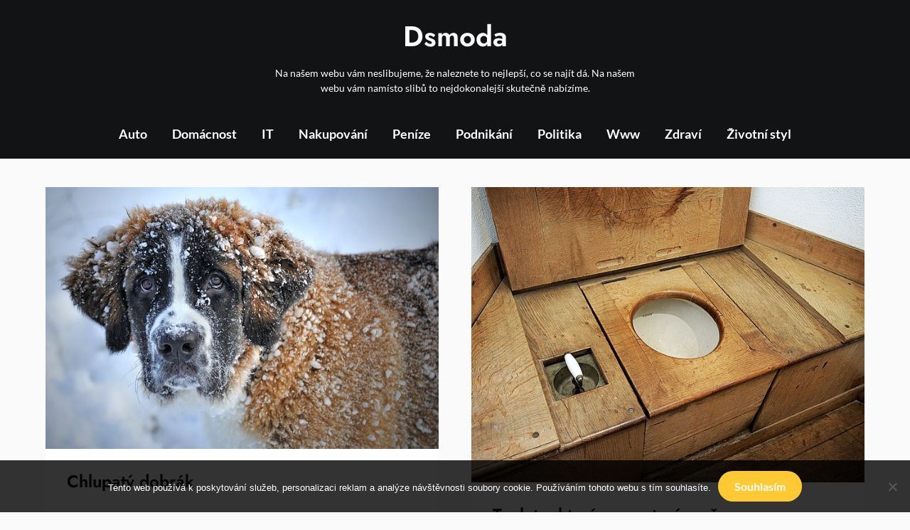

--- FILE ---
content_type: text/html; charset=UTF-8
request_url: https://www.dsmoda.cz/
body_size: 11277
content:
<!doctype html>
<html lang="cs">

<head>
	<meta charset="UTF-8">
	<meta name="viewport" content="width=device-width, initial-scale=1">
	<link rel="profile" href="http://gmpg.org/xfn/11">
	<meta name='robots' content='index, follow, max-image-preview:large, max-snippet:-1, max-video-preview:-1' />

	<!-- This site is optimized with the Yoast SEO plugin v26.7 - https://yoast.com/wordpress/plugins/seo/ -->
	<title>Dsmoda</title>
	<meta name="description" content="Na našem webu vám neslibujeme, že naleznete to nejlepší, co se najít dá. Na našem webu vám namísto slibů to nejdokonalejší skutečně nabízíme." />
	<link rel="canonical" href="https://www.dsmoda.cz/" />
	<link rel="next" href="https://www.dsmoda.cz/page/2/" />
	<meta property="og:locale" content="cs_CZ" />
	<meta property="og:type" content="website" />
	<meta property="og:title" content="Dsmoda" />
	<meta property="og:description" content="Na našem webu vám neslibujeme, že naleznete to nejlepší, co se najít dá. Na našem webu vám namísto slibů to nejdokonalejší skutečně nabízíme." />
	<meta property="og:url" content="https://www.dsmoda.cz/" />
	<meta property="og:site_name" content="Dsmoda" />
	<meta name="twitter:card" content="summary_large_image" />
	<!-- / Yoast SEO plugin. -->


<style id='wp-img-auto-sizes-contain-inline-css' type='text/css'>
img:is([sizes=auto i],[sizes^="auto," i]){contain-intrinsic-size:3000px 1500px}
/*# sourceURL=wp-img-auto-sizes-contain-inline-css */
</style>
<link rel='stylesheet' id='superb-pixels-boxed-css' href='https://www.dsmoda.cz/wp-content/themes/superb-pixels/css/boxed-theme-mode.css?ver=1.0' type='text/css' media='all and (min-width: 600px)' />
<style id='wp-block-library-inline-css' type='text/css'>
:root{--wp-block-synced-color:#7a00df;--wp-block-synced-color--rgb:122,0,223;--wp-bound-block-color:var(--wp-block-synced-color);--wp-editor-canvas-background:#ddd;--wp-admin-theme-color:#007cba;--wp-admin-theme-color--rgb:0,124,186;--wp-admin-theme-color-darker-10:#006ba1;--wp-admin-theme-color-darker-10--rgb:0,107,160.5;--wp-admin-theme-color-darker-20:#005a87;--wp-admin-theme-color-darker-20--rgb:0,90,135;--wp-admin-border-width-focus:2px}@media (min-resolution:192dpi){:root{--wp-admin-border-width-focus:1.5px}}.wp-element-button{cursor:pointer}:root .has-very-light-gray-background-color{background-color:#eee}:root .has-very-dark-gray-background-color{background-color:#313131}:root .has-very-light-gray-color{color:#eee}:root .has-very-dark-gray-color{color:#313131}:root .has-vivid-green-cyan-to-vivid-cyan-blue-gradient-background{background:linear-gradient(135deg,#00d084,#0693e3)}:root .has-purple-crush-gradient-background{background:linear-gradient(135deg,#34e2e4,#4721fb 50%,#ab1dfe)}:root .has-hazy-dawn-gradient-background{background:linear-gradient(135deg,#faaca8,#dad0ec)}:root .has-subdued-olive-gradient-background{background:linear-gradient(135deg,#fafae1,#67a671)}:root .has-atomic-cream-gradient-background{background:linear-gradient(135deg,#fdd79a,#004a59)}:root .has-nightshade-gradient-background{background:linear-gradient(135deg,#330968,#31cdcf)}:root .has-midnight-gradient-background{background:linear-gradient(135deg,#020381,#2874fc)}:root{--wp--preset--font-size--normal:16px;--wp--preset--font-size--huge:42px}.has-regular-font-size{font-size:1em}.has-larger-font-size{font-size:2.625em}.has-normal-font-size{font-size:var(--wp--preset--font-size--normal)}.has-huge-font-size{font-size:var(--wp--preset--font-size--huge)}.has-text-align-center{text-align:center}.has-text-align-left{text-align:left}.has-text-align-right{text-align:right}.has-fit-text{white-space:nowrap!important}#end-resizable-editor-section{display:none}.aligncenter{clear:both}.items-justified-left{justify-content:flex-start}.items-justified-center{justify-content:center}.items-justified-right{justify-content:flex-end}.items-justified-space-between{justify-content:space-between}.screen-reader-text{border:0;clip-path:inset(50%);height:1px;margin:-1px;overflow:hidden;padding:0;position:absolute;width:1px;word-wrap:normal!important}.screen-reader-text:focus{background-color:#ddd;clip-path:none;color:#444;display:block;font-size:1em;height:auto;left:5px;line-height:normal;padding:15px 23px 14px;text-decoration:none;top:5px;width:auto;z-index:100000}html :where(.has-border-color){border-style:solid}html :where([style*=border-top-color]){border-top-style:solid}html :where([style*=border-right-color]){border-right-style:solid}html :where([style*=border-bottom-color]){border-bottom-style:solid}html :where([style*=border-left-color]){border-left-style:solid}html :where([style*=border-width]){border-style:solid}html :where([style*=border-top-width]){border-top-style:solid}html :where([style*=border-right-width]){border-right-style:solid}html :where([style*=border-bottom-width]){border-bottom-style:solid}html :where([style*=border-left-width]){border-left-style:solid}html :where(img[class*=wp-image-]){height:auto;max-width:100%}:where(figure){margin:0 0 1em}html :where(.is-position-sticky){--wp-admin--admin-bar--position-offset:var(--wp-admin--admin-bar--height,0px)}@media screen and (max-width:600px){html :where(.is-position-sticky){--wp-admin--admin-bar--position-offset:0px}}

/*# sourceURL=wp-block-library-inline-css */
</style><style id='global-styles-inline-css' type='text/css'>
:root{--wp--preset--aspect-ratio--square: 1;--wp--preset--aspect-ratio--4-3: 4/3;--wp--preset--aspect-ratio--3-4: 3/4;--wp--preset--aspect-ratio--3-2: 3/2;--wp--preset--aspect-ratio--2-3: 2/3;--wp--preset--aspect-ratio--16-9: 16/9;--wp--preset--aspect-ratio--9-16: 9/16;--wp--preset--color--black: #000000;--wp--preset--color--cyan-bluish-gray: #abb8c3;--wp--preset--color--white: #ffffff;--wp--preset--color--pale-pink: #f78da7;--wp--preset--color--vivid-red: #cf2e2e;--wp--preset--color--luminous-vivid-orange: #ff6900;--wp--preset--color--luminous-vivid-amber: #fcb900;--wp--preset--color--light-green-cyan: #7bdcb5;--wp--preset--color--vivid-green-cyan: #00d084;--wp--preset--color--pale-cyan-blue: #8ed1fc;--wp--preset--color--vivid-cyan-blue: #0693e3;--wp--preset--color--vivid-purple: #9b51e0;--wp--preset--gradient--vivid-cyan-blue-to-vivid-purple: linear-gradient(135deg,rgb(6,147,227) 0%,rgb(155,81,224) 100%);--wp--preset--gradient--light-green-cyan-to-vivid-green-cyan: linear-gradient(135deg,rgb(122,220,180) 0%,rgb(0,208,130) 100%);--wp--preset--gradient--luminous-vivid-amber-to-luminous-vivid-orange: linear-gradient(135deg,rgb(252,185,0) 0%,rgb(255,105,0) 100%);--wp--preset--gradient--luminous-vivid-orange-to-vivid-red: linear-gradient(135deg,rgb(255,105,0) 0%,rgb(207,46,46) 100%);--wp--preset--gradient--very-light-gray-to-cyan-bluish-gray: linear-gradient(135deg,rgb(238,238,238) 0%,rgb(169,184,195) 100%);--wp--preset--gradient--cool-to-warm-spectrum: linear-gradient(135deg,rgb(74,234,220) 0%,rgb(151,120,209) 20%,rgb(207,42,186) 40%,rgb(238,44,130) 60%,rgb(251,105,98) 80%,rgb(254,248,76) 100%);--wp--preset--gradient--blush-light-purple: linear-gradient(135deg,rgb(255,206,236) 0%,rgb(152,150,240) 100%);--wp--preset--gradient--blush-bordeaux: linear-gradient(135deg,rgb(254,205,165) 0%,rgb(254,45,45) 50%,rgb(107,0,62) 100%);--wp--preset--gradient--luminous-dusk: linear-gradient(135deg,rgb(255,203,112) 0%,rgb(199,81,192) 50%,rgb(65,88,208) 100%);--wp--preset--gradient--pale-ocean: linear-gradient(135deg,rgb(255,245,203) 0%,rgb(182,227,212) 50%,rgb(51,167,181) 100%);--wp--preset--gradient--electric-grass: linear-gradient(135deg,rgb(202,248,128) 0%,rgb(113,206,126) 100%);--wp--preset--gradient--midnight: linear-gradient(135deg,rgb(2,3,129) 0%,rgb(40,116,252) 100%);--wp--preset--font-size--small: 13px;--wp--preset--font-size--medium: 20px;--wp--preset--font-size--large: 36px;--wp--preset--font-size--x-large: 42px;--wp--preset--spacing--20: 0.44rem;--wp--preset--spacing--30: 0.67rem;--wp--preset--spacing--40: 1rem;--wp--preset--spacing--50: 1.5rem;--wp--preset--spacing--60: 2.25rem;--wp--preset--spacing--70: 3.38rem;--wp--preset--spacing--80: 5.06rem;--wp--preset--shadow--natural: 6px 6px 9px rgba(0, 0, 0, 0.2);--wp--preset--shadow--deep: 12px 12px 50px rgba(0, 0, 0, 0.4);--wp--preset--shadow--sharp: 6px 6px 0px rgba(0, 0, 0, 0.2);--wp--preset--shadow--outlined: 6px 6px 0px -3px rgb(255, 255, 255), 6px 6px rgb(0, 0, 0);--wp--preset--shadow--crisp: 6px 6px 0px rgb(0, 0, 0);}:where(.is-layout-flex){gap: 0.5em;}:where(.is-layout-grid){gap: 0.5em;}body .is-layout-flex{display: flex;}.is-layout-flex{flex-wrap: wrap;align-items: center;}.is-layout-flex > :is(*, div){margin: 0;}body .is-layout-grid{display: grid;}.is-layout-grid > :is(*, div){margin: 0;}:where(.wp-block-columns.is-layout-flex){gap: 2em;}:where(.wp-block-columns.is-layout-grid){gap: 2em;}:where(.wp-block-post-template.is-layout-flex){gap: 1.25em;}:where(.wp-block-post-template.is-layout-grid){gap: 1.25em;}.has-black-color{color: var(--wp--preset--color--black) !important;}.has-cyan-bluish-gray-color{color: var(--wp--preset--color--cyan-bluish-gray) !important;}.has-white-color{color: var(--wp--preset--color--white) !important;}.has-pale-pink-color{color: var(--wp--preset--color--pale-pink) !important;}.has-vivid-red-color{color: var(--wp--preset--color--vivid-red) !important;}.has-luminous-vivid-orange-color{color: var(--wp--preset--color--luminous-vivid-orange) !important;}.has-luminous-vivid-amber-color{color: var(--wp--preset--color--luminous-vivid-amber) !important;}.has-light-green-cyan-color{color: var(--wp--preset--color--light-green-cyan) !important;}.has-vivid-green-cyan-color{color: var(--wp--preset--color--vivid-green-cyan) !important;}.has-pale-cyan-blue-color{color: var(--wp--preset--color--pale-cyan-blue) !important;}.has-vivid-cyan-blue-color{color: var(--wp--preset--color--vivid-cyan-blue) !important;}.has-vivid-purple-color{color: var(--wp--preset--color--vivid-purple) !important;}.has-black-background-color{background-color: var(--wp--preset--color--black) !important;}.has-cyan-bluish-gray-background-color{background-color: var(--wp--preset--color--cyan-bluish-gray) !important;}.has-white-background-color{background-color: var(--wp--preset--color--white) !important;}.has-pale-pink-background-color{background-color: var(--wp--preset--color--pale-pink) !important;}.has-vivid-red-background-color{background-color: var(--wp--preset--color--vivid-red) !important;}.has-luminous-vivid-orange-background-color{background-color: var(--wp--preset--color--luminous-vivid-orange) !important;}.has-luminous-vivid-amber-background-color{background-color: var(--wp--preset--color--luminous-vivid-amber) !important;}.has-light-green-cyan-background-color{background-color: var(--wp--preset--color--light-green-cyan) !important;}.has-vivid-green-cyan-background-color{background-color: var(--wp--preset--color--vivid-green-cyan) !important;}.has-pale-cyan-blue-background-color{background-color: var(--wp--preset--color--pale-cyan-blue) !important;}.has-vivid-cyan-blue-background-color{background-color: var(--wp--preset--color--vivid-cyan-blue) !important;}.has-vivid-purple-background-color{background-color: var(--wp--preset--color--vivid-purple) !important;}.has-black-border-color{border-color: var(--wp--preset--color--black) !important;}.has-cyan-bluish-gray-border-color{border-color: var(--wp--preset--color--cyan-bluish-gray) !important;}.has-white-border-color{border-color: var(--wp--preset--color--white) !important;}.has-pale-pink-border-color{border-color: var(--wp--preset--color--pale-pink) !important;}.has-vivid-red-border-color{border-color: var(--wp--preset--color--vivid-red) !important;}.has-luminous-vivid-orange-border-color{border-color: var(--wp--preset--color--luminous-vivid-orange) !important;}.has-luminous-vivid-amber-border-color{border-color: var(--wp--preset--color--luminous-vivid-amber) !important;}.has-light-green-cyan-border-color{border-color: var(--wp--preset--color--light-green-cyan) !important;}.has-vivid-green-cyan-border-color{border-color: var(--wp--preset--color--vivid-green-cyan) !important;}.has-pale-cyan-blue-border-color{border-color: var(--wp--preset--color--pale-cyan-blue) !important;}.has-vivid-cyan-blue-border-color{border-color: var(--wp--preset--color--vivid-cyan-blue) !important;}.has-vivid-purple-border-color{border-color: var(--wp--preset--color--vivid-purple) !important;}.has-vivid-cyan-blue-to-vivid-purple-gradient-background{background: var(--wp--preset--gradient--vivid-cyan-blue-to-vivid-purple) !important;}.has-light-green-cyan-to-vivid-green-cyan-gradient-background{background: var(--wp--preset--gradient--light-green-cyan-to-vivid-green-cyan) !important;}.has-luminous-vivid-amber-to-luminous-vivid-orange-gradient-background{background: var(--wp--preset--gradient--luminous-vivid-amber-to-luminous-vivid-orange) !important;}.has-luminous-vivid-orange-to-vivid-red-gradient-background{background: var(--wp--preset--gradient--luminous-vivid-orange-to-vivid-red) !important;}.has-very-light-gray-to-cyan-bluish-gray-gradient-background{background: var(--wp--preset--gradient--very-light-gray-to-cyan-bluish-gray) !important;}.has-cool-to-warm-spectrum-gradient-background{background: var(--wp--preset--gradient--cool-to-warm-spectrum) !important;}.has-blush-light-purple-gradient-background{background: var(--wp--preset--gradient--blush-light-purple) !important;}.has-blush-bordeaux-gradient-background{background: var(--wp--preset--gradient--blush-bordeaux) !important;}.has-luminous-dusk-gradient-background{background: var(--wp--preset--gradient--luminous-dusk) !important;}.has-pale-ocean-gradient-background{background: var(--wp--preset--gradient--pale-ocean) !important;}.has-electric-grass-gradient-background{background: var(--wp--preset--gradient--electric-grass) !important;}.has-midnight-gradient-background{background: var(--wp--preset--gradient--midnight) !important;}.has-small-font-size{font-size: var(--wp--preset--font-size--small) !important;}.has-medium-font-size{font-size: var(--wp--preset--font-size--medium) !important;}.has-large-font-size{font-size: var(--wp--preset--font-size--large) !important;}.has-x-large-font-size{font-size: var(--wp--preset--font-size--x-large) !important;}
/*# sourceURL=global-styles-inline-css */
</style>

<style id='classic-theme-styles-inline-css' type='text/css'>
/*! This file is auto-generated */
.wp-block-button__link{color:#fff;background-color:#32373c;border-radius:9999px;box-shadow:none;text-decoration:none;padding:calc(.667em + 2px) calc(1.333em + 2px);font-size:1.125em}.wp-block-file__button{background:#32373c;color:#fff;text-decoration:none}
/*# sourceURL=/wp-includes/css/classic-themes.min.css */
</style>
<link rel='stylesheet' id='cookie-notice-front-css' href='https://www.dsmoda.cz/wp-content/plugins/cookie-notice/css/front.min.css?ver=2.5.11' type='text/css' media='all' />
<link rel='stylesheet' id='kk-star-ratings-css' href='https://www.dsmoda.cz/wp-content/plugins/kk-star-ratings/src/core/public/css/kk-star-ratings.min.css?ver=5.4.10.3' type='text/css' media='all' />
<link rel='stylesheet' id='elegant-news-magazine-parent-style-css' href='https://www.dsmoda.cz/wp-content/themes/superb-pixels/style.css?ver=6.9' type='text/css' media='all' />
<link rel='stylesheet' id='elegant-news-magazine-fonts-css' href='https://www.dsmoda.cz/wp-content/fonts/c50be702fcbab682f0853b0c07f068b8.css?ver=1.0' type='text/css' media='all' />
<link rel='stylesheet' id='superb-pixels-font-awesome-css' href='https://www.dsmoda.cz/wp-content/themes/superb-pixels/css/font-awesome.min.css?ver=6.9' type='text/css' media='all' />
<link rel='stylesheet' id='superb-pixels-style-css' href='https://www.dsmoda.cz/wp-content/themes/elegant-news-magazine/style.css?ver=6.9' type='text/css' media='all' />
<link rel='stylesheet' id='superb-pixels-fonts-css' href='https://www.dsmoda.cz/wp-content/fonts/ffe147418ab8ec5d281fbc6af554b736.css?ver=1.0' type='text/css' media='all' />
<script type="text/javascript" src="https://www.dsmoda.cz/wp-includes/js/jquery/jquery.min.js?ver=3.7.1" id="jquery-core-js"></script>
<script type="text/javascript" src="https://www.dsmoda.cz/wp-includes/js/jquery/jquery-migrate.min.js?ver=3.4.1" id="jquery-migrate-js"></script>
<script type="text/javascript" src="https://www.dsmoda.cz/wp-content/themes/superb-pixels/js/lib/colcade.js?ver=1.0" id="superb-pixels-colcade-masonry-js"></script>
<link rel="alternate" type="application/ld+json" href="https://www.dsmoda.cz/?format=application/ld+json" title="Structured Descriptor Document (JSON-LD format)"><script type="application/ld+json" data-source="DataFeed:WordPress" data-schema="1059-post-Default">{"@context":"https:\/\/schema.org\/","@type":"Blog","@id":"https:\/\/www.dsmoda.cz#Blog","headline":"Dsmoda","description":"\nNa na\u0161em webu v\u00e1m neslibujeme, \u017ee naleznete to nejlep\u0161\u00ed, co se naj\u00edt d\u00e1. Na na\u0161em webu v\u00e1m nam\u00edsto slib\u016f to nejdokonalej\u0161\u00ed skute\u010dn\u011b nab\u00edz\u00edme.","url":"https:\/\/www.dsmoda.cz","hasPart":[{"@type":"Article","@id":"https:\/\/www.dsmoda.cz\/chlupaty-dobrak\/","headline":"Chlupat\u00fd dobr\u00e1k","url":"https:\/\/www.dsmoda.cz\/chlupaty-dobrak\/","datePublished":"2025-07-20","dateModified":"2025-07-20","mainEntityOfPage":"https:\/\/www.dsmoda.cz\/chlupaty-dobrak\/","author":{"@type":"Person","@id":"https:\/\/www.dsmoda.cz\/author\/devene\/#Person","name":"devene","url":"https:\/\/www.dsmoda.cz\/author\/devene\/","identifier":1,"image":{"@type":"ImageObject","@id":"https:\/\/secure.gravatar.com\/avatar\/03ef97ef22d1b0d07a8e6c50d88cc1823592c58a091286b466bcec36e31eaab2?s=96&d=mm&r=g","url":"https:\/\/secure.gravatar.com\/avatar\/03ef97ef22d1b0d07a8e6c50d88cc1823592c58a091286b466bcec36e31eaab2?s=96&d=mm&r=g","height":96,"width":96}},"publisher":{"@type":"Organization","name":"dsmoda.cz","logo":{"@type":"ImageObject","@id":"\/logo.png","url":"\/logo.png","width":600,"height":60}},"image":{"@type":"ImageObject","@id":"https:\/\/www.dsmoda.cz\/wp-content\/uploads\/img_a290449_w1883_t1503086377.jpg","url":"https:\/\/www.dsmoda.cz\/wp-content\/uploads\/img_a290449_w1883_t1503086377.jpg","height":0,"width":0},"wordCount":520,"keywords":null},{"@type":"Article","@id":"https:\/\/www.dsmoda.cz\/toaleta-ktera-se-postara-o-vse\/","headline":"Toaleta, kter\u00e1 se postar\u00e1 o v\u0161e","url":"https:\/\/www.dsmoda.cz\/toaleta-ktera-se-postara-o-vse\/","datePublished":"2025-07-19","dateModified":"2025-07-19","mainEntityOfPage":"https:\/\/www.dsmoda.cz\/toaleta-ktera-se-postara-o-vse\/","author":{"@type":"Person","@id":"https:\/\/www.dsmoda.cz\/author\/devene\/#Person","name":"devene","url":"https:\/\/www.dsmoda.cz\/author\/devene\/","identifier":1,"image":{"@type":"ImageObject","@id":"https:\/\/secure.gravatar.com\/avatar\/03ef97ef22d1b0d07a8e6c50d88cc1823592c58a091286b466bcec36e31eaab2?s=96&d=mm&r=g","url":"https:\/\/secure.gravatar.com\/avatar\/03ef97ef22d1b0d07a8e6c50d88cc1823592c58a091286b466bcec36e31eaab2?s=96&d=mm&r=g","height":96,"width":96}},"publisher":{"@type":"Organization","name":"dsmoda.cz","logo":{"@type":"ImageObject","@id":"\/logo.png","url":"\/logo.png","width":600,"height":60}},"image":{"@type":"ImageObject","@id":"https:\/\/www.dsmoda.cz\/wp-content\/uploads\/img_a301420_w2256_t1511469039.jpg","url":"https:\/\/www.dsmoda.cz\/wp-content\/uploads\/img_a301420_w2256_t1511469039.jpg","height":0,"width":0},"wordCount":2380,"keywords":null},{"@type":"Article","@id":"https:\/\/www.dsmoda.cz\/faze-marketingoveho-planovani\/","headline":"F\u00e1ze marketingov\u00e9ho pl\u00e1nov\u00e1n\u00ed","url":"https:\/\/www.dsmoda.cz\/faze-marketingoveho-planovani\/","datePublished":"2025-05-10","dateModified":"2025-05-10","mainEntityOfPage":"https:\/\/www.dsmoda.cz\/faze-marketingoveho-planovani\/","author":{"@type":"Person","@id":"https:\/\/www.dsmoda.cz\/author\/devene\/#Person","name":"devene","url":"https:\/\/www.dsmoda.cz\/author\/devene\/","identifier":1,"image":{"@type":"ImageObject","@id":"https:\/\/secure.gravatar.com\/avatar\/03ef97ef22d1b0d07a8e6c50d88cc1823592c58a091286b466bcec36e31eaab2?s=96&d=mm&r=g","url":"https:\/\/secure.gravatar.com\/avatar\/03ef97ef22d1b0d07a8e6c50d88cc1823592c58a091286b466bcec36e31eaab2?s=96&d=mm&r=g","height":96,"width":96}},"publisher":{"@type":"Organization","name":"dsmoda.cz","logo":{"@type":"ImageObject","@id":"\/logo.png","url":"\/logo.png","width":600,"height":60}},"image":{"@type":"ImageObject","@id":"https:\/\/www.dsmoda.cz\/wp-content\/uploads\/img_a305227_w1927_t1516719014.jpg","url":"https:\/\/www.dsmoda.cz\/wp-content\/uploads\/img_a305227_w1927_t1516719014.jpg","height":0,"width":0},"wordCount":549,"keywords":null},{"@type":"Article","@id":"https:\/\/www.dsmoda.cz\/chorvatsky-vrsar-italska-orsera\/","headline":"Chorvatsk\u00fd VRSAR \u2013 italsk\u00e1 ORSERA","url":"https:\/\/www.dsmoda.cz\/chorvatsky-vrsar-italska-orsera\/","datePublished":"2025-03-03","dateModified":"2025-03-03","mainEntityOfPage":"https:\/\/www.dsmoda.cz\/chorvatsky-vrsar-italska-orsera\/","author":{"@type":"Person","@id":"https:\/\/www.dsmoda.cz\/author\/devene\/#Person","name":"devene","url":"https:\/\/www.dsmoda.cz\/author\/devene\/","identifier":1,"image":{"@type":"ImageObject","@id":"https:\/\/secure.gravatar.com\/avatar\/03ef97ef22d1b0d07a8e6c50d88cc1823592c58a091286b466bcec36e31eaab2?s=96&d=mm&r=g","url":"https:\/\/secure.gravatar.com\/avatar\/03ef97ef22d1b0d07a8e6c50d88cc1823592c58a091286b466bcec36e31eaab2?s=96&d=mm&r=g","height":96,"width":96}},"publisher":{"@type":"Organization","name":"dsmoda.cz","logo":{"@type":"ImageObject","@id":"\/logo.png","url":"\/logo.png","width":600,"height":60}},"image":{"@type":"ImageObject","@id":"https:\/\/www.dsmoda.cz\/wp-content\/uploads\/img_a297564_w2286_t1507985288.jpg","url":"https:\/\/www.dsmoda.cz\/wp-content\/uploads\/img_a297564_w2286_t1507985288.jpg","height":0,"width":0},"wordCount":729,"keywords":null},{"@type":"Article","@id":"https:\/\/www.dsmoda.cz\/co-obnasi-zahranicni-stehovani-na-klic\/","headline":"Co obn\u00e1\u0161\u00ed zahrani\u010dn\u00ed st\u011bhov\u00e1n\u00ed na kl\u00ed\u010d","url":"https:\/\/www.dsmoda.cz\/co-obnasi-zahranicni-stehovani-na-klic\/","datePublished":"2025-02-17","dateModified":"2025-02-17","mainEntityOfPage":"https:\/\/www.dsmoda.cz\/co-obnasi-zahranicni-stehovani-na-klic\/","author":{"@type":"Person","@id":"https:\/\/www.dsmoda.cz\/author\/devene\/#Person","name":"devene","url":"https:\/\/www.dsmoda.cz\/author\/devene\/","identifier":1,"image":{"@type":"ImageObject","@id":"https:\/\/secure.gravatar.com\/avatar\/03ef97ef22d1b0d07a8e6c50d88cc1823592c58a091286b466bcec36e31eaab2?s=96&d=mm&r=g","url":"https:\/\/secure.gravatar.com\/avatar\/03ef97ef22d1b0d07a8e6c50d88cc1823592c58a091286b466bcec36e31eaab2?s=96&d=mm&r=g","height":96,"width":96}},"publisher":{"@type":"Organization","name":"dsmoda.cz","logo":{"@type":"ImageObject","@id":"\/logo.png","url":"\/logo.png","width":600,"height":60}},"image":{"@type":"ImageObject","@id":"https:\/\/www.dsmoda.cz\/wp-content\/uploads\/pexels-cottonbro-4554234.jpg","url":"https:\/\/www.dsmoda.cz\/wp-content\/uploads\/pexels-cottonbro-4554234.jpg","height":0,"width":0},"wordCount":663,"keywords":null},{"@type":"Article","@id":"https:\/\/www.dsmoda.cz\/nice-girls\/","headline":"Nice girls","url":"https:\/\/www.dsmoda.cz\/nice-girls\/","datePublished":"2025-02-14","dateModified":"2025-02-14","mainEntityOfPage":"https:\/\/www.dsmoda.cz\/nice-girls\/","author":{"@type":"Person","@id":"https:\/\/www.dsmoda.cz\/author\/devene\/#Person","name":"devene","url":"https:\/\/www.dsmoda.cz\/author\/devene\/","identifier":1,"image":{"@type":"ImageObject","@id":"https:\/\/secure.gravatar.com\/avatar\/03ef97ef22d1b0d07a8e6c50d88cc1823592c58a091286b466bcec36e31eaab2?s=96&d=mm&r=g","url":"https:\/\/secure.gravatar.com\/avatar\/03ef97ef22d1b0d07a8e6c50d88cc1823592c58a091286b466bcec36e31eaab2?s=96&d=mm&r=g","height":96,"width":96}},"publisher":{"@type":"Organization","name":"dsmoda.cz","logo":{"@type":"ImageObject","@id":"\/logo.png","url":"\/logo.png","width":600,"height":60}},"image":{"@type":"ImageObject","@id":"https:\/\/www.dsmoda.cz\/wp-content\/uploads\/portrait-2244165_640_7.jpg","url":"https:\/\/www.dsmoda.cz\/wp-content\/uploads\/portrait-2244165_640_7.jpg","height":0,"width":0},"wordCount":548,"keywords":null},{"@type":"Article","@id":"https:\/\/www.dsmoda.cz\/objednejte-si-vestavene-skrine\/","headline":"Objednejte si vestav\u011bn\u00e9 sk\u0159\u00edn\u011b","url":"https:\/\/www.dsmoda.cz\/objednejte-si-vestavene-skrine\/","datePublished":"2025-01-21","dateModified":"2025-01-21","mainEntityOfPage":"https:\/\/www.dsmoda.cz\/objednejte-si-vestavene-skrine\/","author":{"@type":"Person","@id":"https:\/\/www.dsmoda.cz\/author\/devene\/#Person","name":"devene","url":"https:\/\/www.dsmoda.cz\/author\/devene\/","identifier":1,"image":{"@type":"ImageObject","@id":"https:\/\/secure.gravatar.com\/avatar\/03ef97ef22d1b0d07a8e6c50d88cc1823592c58a091286b466bcec36e31eaab2?s=96&d=mm&r=g","url":"https:\/\/secure.gravatar.com\/avatar\/03ef97ef22d1b0d07a8e6c50d88cc1823592c58a091286b466bcec36e31eaab2?s=96&d=mm&r=g","height":96,"width":96}},"publisher":{"@type":"Organization","name":"dsmoda.cz","logo":{"@type":"ImageObject","@id":"\/logo.png","url":"\/logo.png","width":600,"height":60}},"image":{"@type":"ImageObject","@id":"https:\/\/www.dsmoda.cz\/wp-content\/uploads\/priscilla-du-preez-my5cwTzhmNI-unsplash%20(1).jpg","url":"https:\/\/www.dsmoda.cz\/wp-content\/uploads\/priscilla-du-preez-my5cwTzhmNI-unsplash%20(1).jpg","height":0,"width":0},"wordCount":599,"keywords":null},{"@type":"Article","@id":"https:\/\/www.dsmoda.cz\/tvorba-webovych-stranek\/","headline":"Tvorba webov\u00fdch str\u00e1nek","url":"https:\/\/www.dsmoda.cz\/tvorba-webovych-stranek\/","datePublished":"2025-01-14","dateModified":"2025-01-14","mainEntityOfPage":"https:\/\/www.dsmoda.cz\/tvorba-webovych-stranek\/","author":{"@type":"Person","@id":"https:\/\/www.dsmoda.cz\/author\/devene\/#Person","name":"devene","url":"https:\/\/www.dsmoda.cz\/author\/devene\/","identifier":1,"image":{"@type":"ImageObject","@id":"https:\/\/secure.gravatar.com\/avatar\/03ef97ef22d1b0d07a8e6c50d88cc1823592c58a091286b466bcec36e31eaab2?s=96&d=mm&r=g","url":"https:\/\/secure.gravatar.com\/avatar\/03ef97ef22d1b0d07a8e6c50d88cc1823592c58a091286b466bcec36e31eaab2?s=96&d=mm&r=g","height":96,"width":96}},"publisher":{"@type":"Organization","name":"dsmoda.cz","logo":{"@type":"ImageObject","@id":"\/logo.png","url":"\/logo.png","width":600,"height":60}},"image":null,"wordCount":242,"keywords":null},{"@type":"Article","@id":"https:\/\/www.dsmoda.cz\/cim-potisknout-reklamni-tricka\/","headline":"\u010c\u00edm potisknout reklamn\u00ed tri\u010dka","url":"https:\/\/www.dsmoda.cz\/cim-potisknout-reklamni-tricka\/","datePublished":"2025-01-11","dateModified":"2025-01-11","mainEntityOfPage":"https:\/\/www.dsmoda.cz\/cim-potisknout-reklamni-tricka\/","author":{"@type":"Person","@id":"https:\/\/www.dsmoda.cz\/author\/devene\/#Person","name":"devene","url":"https:\/\/www.dsmoda.cz\/author\/devene\/","identifier":1,"image":{"@type":"ImageObject","@id":"https:\/\/secure.gravatar.com\/avatar\/03ef97ef22d1b0d07a8e6c50d88cc1823592c58a091286b466bcec36e31eaab2?s=96&d=mm&r=g","url":"https:\/\/secure.gravatar.com\/avatar\/03ef97ef22d1b0d07a8e6c50d88cc1823592c58a091286b466bcec36e31eaab2?s=96&d=mm&r=g","height":96,"width":96}},"publisher":{"@type":"Organization","name":"dsmoda.cz","logo":{"@type":"ImageObject","@id":"\/logo.png","url":"\/logo.png","width":600,"height":60}},"image":{"@type":"ImageObject","@id":"https:\/\/www.dsmoda.cz\/wp-content\/uploads\/t-shirt-1524677_640_10_4.jpg","url":"https:\/\/www.dsmoda.cz\/wp-content\/uploads\/t-shirt-1524677_640_10_4.jpg","height":0,"width":0},"wordCount":560,"keywords":null},{"@type":"Article","@id":"https:\/\/www.dsmoda.cz\/interiery-ktere-potesi\/","headline":"Interi\u00e9ry, kter\u00e9 pot\u011b\u0161\u00ed","url":"https:\/\/www.dsmoda.cz\/interiery-ktere-potesi\/","datePublished":"2025-01-09","dateModified":"2025-01-09","mainEntityOfPage":"https:\/\/www.dsmoda.cz\/interiery-ktere-potesi\/","author":{"@type":"Person","@id":"https:\/\/www.dsmoda.cz\/author\/devene\/#Person","name":"devene","url":"https:\/\/www.dsmoda.cz\/author\/devene\/","identifier":1,"image":{"@type":"ImageObject","@id":"https:\/\/secure.gravatar.com\/avatar\/03ef97ef22d1b0d07a8e6c50d88cc1823592c58a091286b466bcec36e31eaab2?s=96&d=mm&r=g","url":"https:\/\/secure.gravatar.com\/avatar\/03ef97ef22d1b0d07a8e6c50d88cc1823592c58a091286b466bcec36e31eaab2?s=96&d=mm&r=g","height":96,"width":96}},"publisher":{"@type":"Organization","name":"dsmoda.cz","logo":{"@type":"ImageObject","@id":"\/logo.png","url":"\/logo.png","width":600,"height":60}},"image":null,"wordCount":214,"keywords":null}]}</script>
<script type="application/ld+json" data-source="DataFeed:WordPress" data-schema="Website">{"@context":"https:\/\/schema.org","@type":"WebSite","@id":"https:\/\/www.dsmoda.cz\/#website","name":"Dsmoda","url":"https:\/\/www.dsmoda.cz","potentialAction":{"@type":"SearchAction","target":"https:\/\/www.dsmoda.cz\/?s={search_term_string}","query-input":"required name=search_term_string"}}</script>
<link rel="icon" type="image/png" href="/wp-content/uploads/fbrfg/favicon-96x96.png" sizes="96x96" />
<link rel="icon" type="image/svg+xml" href="/wp-content/uploads/fbrfg/favicon.svg" />
<link rel="shortcut icon" href="/wp-content/uploads/fbrfg/favicon.ico" />
<link rel="apple-touch-icon" sizes="180x180" href="/wp-content/uploads/fbrfg/apple-touch-icon.png" />
<link rel="manifest" href="/wp-content/uploads/fbrfg/site.webmanifest" />		<style type="text/css">
			.content-wrap.navigation-layout-large {
				width: 1480px;
				padding: 0;
			}

			.main-navigation ul li a {
				font-size: var(--font-primary-medium);
			}

			.header-content-container.navigation-layout-large {
				padding: 25px 0 20px;
			}

			.header-content-author-container,
			.header-content-some-container {
				display: flex;
				align-items: center;
				min-width: 300px;
				max-width: 300px;
			}

			.header-content-some-container {
				justify-content: right;
			}

			.header-content-some-container a {
				text-align: center;
			}

			.logo-container.navigation-layout-large {
				text-align: center;
				width: 100%;
				max-width: calc(100% - 600px);
				padding: 0 10px;
			}

			.header-author-container-img-wrapper {
				min-width: 60px;
				min-height: 60px;
				max-width: 60px;
				max-height: 60px;
				margin-right: 10px;
				border-radius: 50%;
				border-style: solid;
				border-width: 2px;
				border-color: var(--superb-pixels-primary);
				overflow: hidden;
				background-size: contain;
				background-repeat: no-repeat;
				background-position: center;
			}

			.header-author-container-text-wrapper .header-author-name {
				display: block;
				font-size: var(--font-primary-large);
				font-family: var(--font-primary);
				font-weight: var(--font-primary-bold);
				color: var(--superb-pixels-foreground);
			}

			.header-author-container-text-wrapper .header-author-tagline {
				margin: 0;
				font-family: var(--font-primary);
				font-family: var(--font-primary-small);
				display: block;
				color: var(--superb-pixels-foreground);
			}

			.logo-container a.custom-logo-link {
				margin-top: 0px;
			}

			.navigation-layout-large .site-title {
				font-family: var(--font-secondary);
				font-weight: var(--font-secondary-default);
				font-size: var(--font-secondary-xxl);
				margin: 0 0 15px 0;
			}

			p.logodescription {
				margin-top: 0;
			}

			.header-content-some-container a {
				background-color: var(--superb-pixels-primary);
				border-radius: 25px;
				padding: 15px 25px;
				font-family: var(--font-primary);
				font-weight: var(--font-primary-bold);
				font-family: var(--font-primary-small);
				text-decoration: none;
				display: inline-block;
				-webkit-transition: 0.2s all;
				-o-transition: 0.2s all;
				transition: 0.2s all;
			}

			.header-content-some-container a:hover {
				background-color: var(--superb-pixels-primary-dark);
			}

			.navigation-layout-large .center-main-menu {
				max-width: 100%;
			}

			.navigation-layout-large .center-main-menu .pmenu {
				text-align: center;
				float: none;
			}

			.navigation-layout-large .center-main-menu .wc-nav-content {
				justify-content: center;
			}


			.custom-logo-link img {
				width: auto;
				max-height: 65px;
			}

			.add-blog-to-sidebar .all-blog-articles .blogposts-list {
				width: 100%;
				max-width: 100%;
			}

			.all-blog-articles article h2.entry-title {
				font-size: var(--font-secondary-large);
			}

			.superb-pixels-colcade-column {
				-webkit-box-flex: 1;
				-webkit-flex-grow: 1;
				-ms-flex-positive: 1;
				flex-grow: 1;
				margin-right: 2%;
			}

			.superb-pixels-colcade-column.superb-pixels-colcade-last {
				margin-right: 0;
			}

			.superb-pixels-colcade-column {
				max-width: 48%;
			}

			@media screen and (max-width: 800px) {
				.superb-pixels-colcade-column {
					max-width: 100%;
					margin-right: 0;
				}

				.superb-pixels-colcade-column:not(.superb-pixels-colcade-first) {
					display: none !important;
				}

				.superb-pixels-colcade-column.superb-pixels-colcade-first {
					display: block !important;
				}
			}

			
			/** COLOR SCHEME **/
			:root {
				--superb-pixels-primary: #ffc934;--superb-pixels-primary-dark: #eab830;--superb-pixels-secondary: #eeeeee;--superb-pixels-secondary-dark: #e3e3e3;			}

			/** COLOR SCHEME **/
		</style>

		<style type="text/css" id="wp-custom-css">
			.entry-meta, .read-story {
	display: none;
}		</style>
		</head>

<body class="home blog wp-theme-superb-pixels wp-child-theme-elegant-news-magazine cookies-not-set hfeed masthead-fixed">
		<a class="skip-link screen-reader-text" href="#content">Skip to content</a>

	<header id="masthead" class="sheader site-header clearfix">
		        <nav id="primary-site-navigation" class="primary-menu main-navigation clearfix">
                    <a href="#" class="nav-pull smenu-hide toggle-mobile-menu menu-toggle" aria-expanded="false">
                            <span class="logofont site-title">
                    Dsmoda                </span>
                        <span class="navigation-icon-nav">
                <svg width="24" height="18" viewBox="0 0 24 18" fill="none" xmlns="http://www.w3.org/2000/svg">
                    <path d="M1.33301 1H22.6663" stroke="#2D2D2D" stroke-width="2" stroke-linecap="round" stroke-linejoin="round" />
                    <path d="M1.33301 9H22.6663" stroke="#2D2D2D" stroke-width="2" stroke-linecap="round" stroke-linejoin="round" />
                    <path d="M1.33301 17H22.6663" stroke="#2D2D2D" stroke-width="2" stroke-linecap="round" stroke-linejoin="round" />
                </svg>
            </span>
        </a>
            <div class="top-nav-wrapper">
                <div class="content-wrap navigation-layout-large">
                    <div class="header-content-container navigation-layout-large">
                        <div class="header-content-author-container">
                                                        <div class="header-author-container-text-wrapper">
                                <span class="header-author-name"></span>
                                <span class="header-author-tagline"></span>
                            </div>
                        </div>
                        <div class="logo-container navigation-layout-large">
                                                        <a class="logofont site-title" href="https://www.dsmoda.cz/" rel="home">Dsmoda</a>
                                                            <p class="logodescription site-description">
Na našem webu vám neslibujeme, že naleznete to nejlepší, co se najít dá. Na našem webu vám namísto slibů to nejdokonalejší skutečně nabízíme.</p>
                                                    </div>
                        <div class="header-content-some-container">
                                                    </div>
                    </div>
                            <div class="center-main-menu">
                            <div class="menu-first-menu-container"><ul id="primary-menu" class="pmenu"><li id="menu-item-463" class="menu-item menu-item-type-taxonomy menu-item-object-category menu-item-463"><a href="https://www.dsmoda.cz/auto/">Auto</a></li>
<li id="menu-item-464" class="menu-item menu-item-type-taxonomy menu-item-object-category menu-item-464"><a href="https://www.dsmoda.cz/domacnost/">Domácnost</a></li>
<li id="menu-item-465" class="menu-item menu-item-type-taxonomy menu-item-object-category menu-item-465"><a href="https://www.dsmoda.cz/it/">IT</a></li>
<li id="menu-item-466" class="menu-item menu-item-type-taxonomy menu-item-object-category menu-item-466"><a href="https://www.dsmoda.cz/nakupovani/">Nakupování</a></li>
<li id="menu-item-467" class="menu-item menu-item-type-taxonomy menu-item-object-category menu-item-467"><a href="https://www.dsmoda.cz/penize/">Peníze</a></li>
<li id="menu-item-468" class="menu-item menu-item-type-taxonomy menu-item-object-category menu-item-468"><a href="https://www.dsmoda.cz/podnikani/">Podnikání</a></li>
<li id="menu-item-469" class="menu-item menu-item-type-taxonomy menu-item-object-category menu-item-469"><a href="https://www.dsmoda.cz/politika/">Politika</a></li>
<li id="menu-item-470" class="menu-item menu-item-type-taxonomy menu-item-object-category menu-item-470"><a href="https://www.dsmoda.cz/www/">Www</a></li>
<li id="menu-item-471" class="menu-item menu-item-type-taxonomy menu-item-object-category menu-item-471"><a href="https://www.dsmoda.cz/zdravi/">Zdraví</a></li>
<li id="menu-item-472" class="menu-item menu-item-type-taxonomy menu-item-object-category menu-item-472"><a href="https://www.dsmoda.cz/zivotni-styl/">Životní styl</a></li>
</ul></div>                                        </div>
                </div>
            </div>
        </nav>
		<div class="super-menu clearfix menu-offconvas-mobile-only">
			<div class="super-menu-inner">
				<div class="header-content-container">
					<div class="mob-logo-wrap">
																				
								<a class="logofont site-title" href="https://www.dsmoda.cz/" rel="home">Dsmoda</a>
																	<p class="logodescription site-description">
Na našem webu vám neslibujeme, že naleznete to nejlepší, co se najít dá. Na našem webu vám namísto slibů to nejdokonalejší skutečně nabízíme.</p>
								
													</div>


											<a href="#" class="nav-pull toggle-mobile-menu menu-toggle" aria-expanded="false">
							<span class="navigation-icon">
								<svg width="24" height="18" viewBox="0 0 24 18" fill="none" xmlns="http://www.w3.org/2000/svg">
									<path d="M1.33301 1H22.6663" stroke="#2D2D2D" stroke-width="2" stroke-linecap="round" stroke-linejoin="round" />
									<path d="M1.33301 9H22.6663" stroke="#2D2D2D" stroke-width="2" stroke-linecap="round" stroke-linejoin="round" />
									<path d="M1.33301 17H22.6663" stroke="#2D2D2D" stroke-width="2" stroke-linecap="round" stroke-linejoin="round" />
								</svg>
							</span>
						</a>
									</div>
			</div>
		</div>
	</header>

			<!-- Header img -->
				<!-- / Header img -->
		
	<div class="content-wrap">

					<!-- Upper widgets -->
						<!-- / Upper widgets -->
		
	</div>


	

<div id="content" class="site-content clearfix">     <div class="content-wrap">
        <div id="primary" class="featured-content content-area fullwidth-area-blog add-blog-to-sidebar">
            <main id="main" class="site-main all-blog-articles">
                <div class="superb-pixels-colcade-column superb-pixels-colcade-first"></div><div class="superb-pixels-colcade-column superb-pixels-colcade-last"></div>                
<article id="post-944" class="posts-entry fbox blogposts-list post-944 post type-post status-publish format-standard has-post-thumbnail hentry">
			<div class="featured-img-box">
			<a href="https://www.dsmoda.cz/chlupaty-dobrak/" class="featured-thumbnail" rel="bookmark" >
												<img src="https://www.dsmoda.cz/wp-content/uploads/img_a290449_w1883_t1503086377.jpg" class="attachment-superb-pixels-noresize size-superb-pixels-noresize wp-post-image" alt="" decoding="async" />			</a>
								<div class="content-wrapper">
				<header class="entry-header">
					<h2 class="entry-title"><a href="https://www.dsmoda.cz/chlupaty-dobrak/" rel="bookmark">Chlupatý dobrák</a></h2>											<div class="entry-meta">
							<div class="blog-data-wrapper">
								<div class='post-meta-inner-wrapper'>
																			<span class="post-author-img">
											<img alt='' src='https://secure.gravatar.com/avatar/03ef97ef22d1b0d07a8e6c50d88cc1823592c58a091286b466bcec36e31eaab2?s=24&#038;d=mm&#038;r=g' srcset='https://secure.gravatar.com/avatar/03ef97ef22d1b0d07a8e6c50d88cc1823592c58a091286b466bcec36e31eaab2?s=48&#038;d=mm&#038;r=g 2x' class='avatar avatar-24 photo' height='24' width='24' decoding='async'/>										</span>
										<span class="post-author-data">
											devene, 																				<span class="posted-on"><a href="https://www.dsmoda.cz/chlupaty-dobrak/" rel="bookmark"><time class="entry-date published updated" datetime="2025-07-20T16:58:06+02:00">20. 7. 2025</time></a></span>																				</span>
																	</div>
							</div>
						</div><!-- .entry-meta -->
									</header><!-- .entry-header -->

				<div class="entry-content">

											<p>Také už Vás někdy napadlo, proč právě bernardýn je symbolem záchranářství? Možná, že by to&#8230;</p>
					
					
				</div>
									<a class="read-story" href="https://www.dsmoda.cz/chlupaty-dobrak/">
						Continue Reading					</a>
							</div>

			</div>

</article><!-- #post-944 -->
<article id="post-948" class="posts-entry fbox blogposts-list post-948 post type-post status-publish format-standard has-post-thumbnail hentry">
			<div class="featured-img-box">
			<a href="https://www.dsmoda.cz/toaleta-ktera-se-postara-o-vse/" class="featured-thumbnail" rel="bookmark" >
												<img src="https://www.dsmoda.cz/wp-content/uploads/img_a301420_w2256_t1511469039.jpg" class="attachment-superb-pixels-noresize size-superb-pixels-noresize wp-post-image" alt="" decoding="async" />			</a>
								<div class="content-wrapper">
				<header class="entry-header">
					<h2 class="entry-title"><a href="https://www.dsmoda.cz/toaleta-ktera-se-postara-o-vse/" rel="bookmark">Toaleta, která se postará o vše</a></h2>											<div class="entry-meta">
							<div class="blog-data-wrapper">
								<div class='post-meta-inner-wrapper'>
																			<span class="post-author-img">
											<img alt='' src='https://secure.gravatar.com/avatar/03ef97ef22d1b0d07a8e6c50d88cc1823592c58a091286b466bcec36e31eaab2?s=24&#038;d=mm&#038;r=g' srcset='https://secure.gravatar.com/avatar/03ef97ef22d1b0d07a8e6c50d88cc1823592c58a091286b466bcec36e31eaab2?s=48&#038;d=mm&#038;r=g 2x' class='avatar avatar-24 photo' height='24' width='24' loading='lazy' decoding='async'/>										</span>
										<span class="post-author-data">
											devene, 																				<span class="posted-on"><a href="https://www.dsmoda.cz/toaleta-ktera-se-postara-o-vse/" rel="bookmark"><time class="entry-date published updated" datetime="2025-07-19T03:29:19+02:00">19. 7. 2025</time></a></span>																				</span>
																	</div>
							</div>
						</div><!-- .entry-meta -->
									</header><!-- .entry-header -->

				<div class="entry-content">

											<p>Určitě se mnou budete souhlasit, když řeknu, že některé místnosti v domě či bytě jsou&#8230;</p>
					
					
				</div>
									<a class="read-story" href="https://www.dsmoda.cz/toaleta-ktera-se-postara-o-vse/">
						Continue Reading					</a>
							</div>

			</div>

</article><!-- #post-948 -->
<article id="post-915" class="posts-entry fbox blogposts-list post-915 post type-post status-publish format-standard has-post-thumbnail hentry">
			<div class="featured-img-box">
			<a href="https://www.dsmoda.cz/faze-marketingoveho-planovani/" class="featured-thumbnail" rel="bookmark" >
												<img src="https://www.dsmoda.cz/wp-content/uploads/img_a305227_w1927_t1516719014.jpg" class="attachment-superb-pixels-noresize size-superb-pixels-noresize wp-post-image" alt="" decoding="async" loading="lazy" />			</a>
								<div class="content-wrapper">
				<header class="entry-header">
					<h2 class="entry-title"><a href="https://www.dsmoda.cz/faze-marketingoveho-planovani/" rel="bookmark">Fáze marketingového plánování</a></h2>											<div class="entry-meta">
							<div class="blog-data-wrapper">
								<div class='post-meta-inner-wrapper'>
																			<span class="post-author-img">
											<img alt='' src='https://secure.gravatar.com/avatar/03ef97ef22d1b0d07a8e6c50d88cc1823592c58a091286b466bcec36e31eaab2?s=24&#038;d=mm&#038;r=g' srcset='https://secure.gravatar.com/avatar/03ef97ef22d1b0d07a8e6c50d88cc1823592c58a091286b466bcec36e31eaab2?s=48&#038;d=mm&#038;r=g 2x' class='avatar avatar-24 photo' height='24' width='24' loading='lazy' decoding='async'/>										</span>
										<span class="post-author-data">
											devene, 																				<span class="posted-on"><a href="https://www.dsmoda.cz/faze-marketingoveho-planovani/" rel="bookmark"><time class="entry-date published updated" datetime="2025-05-10T17:30:05+02:00">10. 5. 2025</time></a></span>																				</span>
																	</div>
							</div>
						</div><!-- .entry-meta -->
									</header><!-- .entry-header -->

				<div class="entry-content">

											<p>a) ANALÝZA PROSTŘEDÍ – SITUAČNÍ ANALÝZA Vychází se z popisu dosavadního vývoje a současného stavu&#8230;</p>
					
					
				</div>
									<a class="read-story" href="https://www.dsmoda.cz/faze-marketingoveho-planovani/">
						Continue Reading					</a>
							</div>

			</div>

</article><!-- #post-915 -->
<article id="post-990" class="posts-entry fbox blogposts-list post-990 post type-post status-publish format-standard has-post-thumbnail hentry">
			<div class="featured-img-box">
			<a href="https://www.dsmoda.cz/chorvatsky-vrsar-italska-orsera/" class="featured-thumbnail" rel="bookmark" >
												<img src="https://www.dsmoda.cz/wp-content/uploads/img_a297564_w2286_t1507985288.jpg" class="attachment-superb-pixels-noresize size-superb-pixels-noresize wp-post-image" alt="" decoding="async" loading="lazy" />			</a>
								<div class="content-wrapper">
				<header class="entry-header">
					<h2 class="entry-title"><a href="https://www.dsmoda.cz/chorvatsky-vrsar-italska-orsera/" rel="bookmark">Chorvatský VRSAR – italská ORSERA</a></h2>											<div class="entry-meta">
							<div class="blog-data-wrapper">
								<div class='post-meta-inner-wrapper'>
																			<span class="post-author-img">
											<img alt='' src='https://secure.gravatar.com/avatar/03ef97ef22d1b0d07a8e6c50d88cc1823592c58a091286b466bcec36e31eaab2?s=24&#038;d=mm&#038;r=g' srcset='https://secure.gravatar.com/avatar/03ef97ef22d1b0d07a8e6c50d88cc1823592c58a091286b466bcec36e31eaab2?s=48&#038;d=mm&#038;r=g 2x' class='avatar avatar-24 photo' height='24' width='24' loading='lazy' decoding='async'/>										</span>
										<span class="post-author-data">
											devene, 																				<span class="posted-on"><a href="https://www.dsmoda.cz/chorvatsky-vrsar-italska-orsera/" rel="bookmark"><time class="entry-date published updated" datetime="2025-03-03T06:22:55+01:00">3. 3. 2025</time></a></span>																				</span>
																	</div>
							</div>
						</div><!-- .entry-meta -->
									</header><!-- .entry-header -->

				<div class="entry-content">

											<p>Milujete moře? Vzduch, kde se slaná mořská vůně mísí s vůní pinií a borovic? Rádi posloucháte&#8230;</p>
					
					
				</div>
									<a class="read-story" href="https://www.dsmoda.cz/chorvatsky-vrsar-italska-orsera/">
						Continue Reading					</a>
							</div>

			</div>

</article><!-- #post-990 -->
<article id="post-800" class="posts-entry fbox blogposts-list post-800 post type-post status-publish format-standard has-post-thumbnail hentry category-podnikani">
			<div class="featured-img-box">
			<a href="https://www.dsmoda.cz/co-obnasi-zahranicni-stehovani-na-klic/" class="featured-thumbnail" rel="bookmark" >
													<span class="featured-img-category">
						Podnikání					</span>
								<img src="https://www.dsmoda.cz/wp-content/uploads/pexels-cottonbro-4554234.jpg" class="attachment-superb-pixels-noresize size-superb-pixels-noresize wp-post-image" alt="" decoding="async" loading="lazy" />			</a>
								<div class="content-wrapper">
				<header class="entry-header">
					<h2 class="entry-title"><a href="https://www.dsmoda.cz/co-obnasi-zahranicni-stehovani-na-klic/" rel="bookmark">Co obnáší zahraniční stěhování na klíč</a></h2>											<div class="entry-meta">
							<div class="blog-data-wrapper">
								<div class='post-meta-inner-wrapper'>
																			<span class="post-author-img">
											<img alt='' src='https://secure.gravatar.com/avatar/03ef97ef22d1b0d07a8e6c50d88cc1823592c58a091286b466bcec36e31eaab2?s=24&#038;d=mm&#038;r=g' srcset='https://secure.gravatar.com/avatar/03ef97ef22d1b0d07a8e6c50d88cc1823592c58a091286b466bcec36e31eaab2?s=48&#038;d=mm&#038;r=g 2x' class='avatar avatar-24 photo' height='24' width='24' loading='lazy' decoding='async'/>										</span>
										<span class="post-author-data">
											devene, 																				<span class="posted-on"><a href="https://www.dsmoda.cz/co-obnasi-zahranicni-stehovani-na-klic/" rel="bookmark"><time class="entry-date published updated" datetime="2025-02-17T09:04:15+01:00">17. 2. 2025</time></a></span>																				</span>
																	</div>
							</div>
						</div><!-- .entry-meta -->
									</header><!-- .entry-header -->

				<div class="entry-content">

											<p>Každé stěhování je náročný proces zejména na psychiku, protože spolu s ním měníte prostředí, zažité&#8230;</p>
					
					
				</div>
									<a class="read-story" href="https://www.dsmoda.cz/co-obnasi-zahranicni-stehovani-na-klic/">
						Continue Reading					</a>
							</div>

			</div>

</article><!-- #post-800 -->
<article id="post-925" class="posts-entry fbox blogposts-list post-925 post type-post status-publish format-standard has-post-thumbnail hentry">
			<div class="featured-img-box">
			<a href="https://www.dsmoda.cz/nice-girls/" class="featured-thumbnail" rel="bookmark" >
												<img src="https://www.dsmoda.cz/wp-content/uploads/portrait-2244165_640_7.jpg" class="attachment-superb-pixels-noresize size-superb-pixels-noresize wp-post-image" alt="" decoding="async" loading="lazy" />			</a>
								<div class="content-wrapper">
				<header class="entry-header">
					<h2 class="entry-title"><a href="https://www.dsmoda.cz/nice-girls/" rel="bookmark">Nice girls</a></h2>											<div class="entry-meta">
							<div class="blog-data-wrapper">
								<div class='post-meta-inner-wrapper'>
																			<span class="post-author-img">
											<img alt='' src='https://secure.gravatar.com/avatar/03ef97ef22d1b0d07a8e6c50d88cc1823592c58a091286b466bcec36e31eaab2?s=24&#038;d=mm&#038;r=g' srcset='https://secure.gravatar.com/avatar/03ef97ef22d1b0d07a8e6c50d88cc1823592c58a091286b466bcec36e31eaab2?s=48&#038;d=mm&#038;r=g 2x' class='avatar avatar-24 photo' height='24' width='24' loading='lazy' decoding='async'/>										</span>
										<span class="post-author-data">
											devene, 																				<span class="posted-on"><a href="https://www.dsmoda.cz/nice-girls/" rel="bookmark"><time class="entry-date published updated" datetime="2025-02-14T09:10:40+01:00">14. 2. 2025</time></a></span>																				</span>
																	</div>
							</div>
						</div><!-- .entry-meta -->
									</header><!-- .entry-header -->

				<div class="entry-content">

											<p>What`s the most fun for you? You do, they like to party and also have&#8230;</p>
					
					
				</div>
									<a class="read-story" href="https://www.dsmoda.cz/nice-girls/">
						Continue Reading					</a>
							</div>

			</div>

</article><!-- #post-925 -->
<article id="post-666" class="posts-entry fbox blogposts-list post-666 post type-post status-publish format-standard has-post-thumbnail hentry category-nakupovani">
			<div class="featured-img-box">
			<a href="https://www.dsmoda.cz/objednejte-si-vestavene-skrine/" class="featured-thumbnail" rel="bookmark" >
													<span class="featured-img-category">
						Nakupování					</span>
								<img src="https://www.dsmoda.cz/wp-content/uploads/priscilla-du-preez-my5cwTzhmNI-unsplash%20(1).jpg" class="attachment-superb-pixels-noresize size-superb-pixels-noresize wp-post-image" alt="" decoding="async" loading="lazy" />			</a>
								<div class="content-wrapper">
				<header class="entry-header">
					<h2 class="entry-title"><a href="https://www.dsmoda.cz/objednejte-si-vestavene-skrine/" rel="bookmark">Objednejte si vestavěné skříně</a></h2>											<div class="entry-meta">
							<div class="blog-data-wrapper">
								<div class='post-meta-inner-wrapper'>
																			<span class="post-author-img">
											<img alt='' src='https://secure.gravatar.com/avatar/03ef97ef22d1b0d07a8e6c50d88cc1823592c58a091286b466bcec36e31eaab2?s=24&#038;d=mm&#038;r=g' srcset='https://secure.gravatar.com/avatar/03ef97ef22d1b0d07a8e6c50d88cc1823592c58a091286b466bcec36e31eaab2?s=48&#038;d=mm&#038;r=g 2x' class='avatar avatar-24 photo' height='24' width='24' loading='lazy' decoding='async'/>										</span>
										<span class="post-author-data">
											devene, 																				<span class="posted-on"><a href="https://www.dsmoda.cz/objednejte-si-vestavene-skrine/" rel="bookmark"><time class="entry-date published updated" datetime="2025-01-21T09:31:17+01:00">21. 1. 2025</time></a></span>																				</span>
																	</div>
							</div>
						</div><!-- .entry-meta -->
									</header><!-- .entry-header -->

				<div class="entry-content">

											<p>Nejčastěji využívaným úložným prostorem jsou skříně. Skříně seženete v každé menší či větší prodejně s&#8230;</p>
					
					
				</div>
									<a class="read-story" href="https://www.dsmoda.cz/objednejte-si-vestavene-skrine/">
						Continue Reading					</a>
							</div>

			</div>

</article><!-- #post-666 -->
<article id="post-1061" class="posts-entry fbox blogposts-list post-1061 post type-post status-publish format-standard hentry">
				<div class="no-featured-img-box">
									<div class="content-wrapper">
				<header class="entry-header">
					<h2 class="entry-title"><a href="https://www.dsmoda.cz/tvorba-webovych-stranek/" rel="bookmark">Tvorba webových stránek</a></h2>											<div class="entry-meta">
							<div class="blog-data-wrapper">
								<div class='post-meta-inner-wrapper'>
																			<span class="post-author-img">
											<img alt='' src='https://secure.gravatar.com/avatar/03ef97ef22d1b0d07a8e6c50d88cc1823592c58a091286b466bcec36e31eaab2?s=24&#038;d=mm&#038;r=g' srcset='https://secure.gravatar.com/avatar/03ef97ef22d1b0d07a8e6c50d88cc1823592c58a091286b466bcec36e31eaab2?s=48&#038;d=mm&#038;r=g 2x' class='avatar avatar-24 photo' height='24' width='24' loading='lazy' decoding='async'/>										</span>
										<span class="post-author-data">
											devene, 																				<span class="posted-on"><a href="https://www.dsmoda.cz/tvorba-webovych-stranek/" rel="bookmark"><time class="entry-date published updated" datetime="2025-01-14T00:09:48+01:00">14. 1. 2025</time></a></span>																				</span>
																	</div>
							</div>
						</div><!-- .entry-meta -->
									</header><!-- .entry-header -->

				<div class="entry-content">

											<p>Neodmyslitelnou součástí dnešních marketingových nástrojů a samotné komunikace je tvorba webových stránek. Bez nich si&#8230;</p>
					
					
				</div>
									<a class="read-story" href="https://www.dsmoda.cz/tvorba-webovych-stranek/">
						Continue Reading					</a>
							</div>

			</div>

</article><!-- #post-1061 -->
<article id="post-654" class="posts-entry fbox blogposts-list post-654 post type-post status-publish format-standard has-post-thumbnail hentry category-nakupovani">
			<div class="featured-img-box">
			<a href="https://www.dsmoda.cz/cim-potisknout-reklamni-tricka/" class="featured-thumbnail" rel="bookmark" >
													<span class="featured-img-category">
						Nakupování					</span>
								<img src="https://www.dsmoda.cz/wp-content/uploads/t-shirt-1524677_640_10_4.jpg" class="attachment-superb-pixels-noresize size-superb-pixels-noresize wp-post-image" alt="" decoding="async" loading="lazy" />			</a>
								<div class="content-wrapper">
				<header class="entry-header">
					<h2 class="entry-title"><a href="https://www.dsmoda.cz/cim-potisknout-reklamni-tricka/" rel="bookmark">Čím potisknout reklamní trička</a></h2>											<div class="entry-meta">
							<div class="blog-data-wrapper">
								<div class='post-meta-inner-wrapper'>
																			<span class="post-author-img">
											<img alt='' src='https://secure.gravatar.com/avatar/03ef97ef22d1b0d07a8e6c50d88cc1823592c58a091286b466bcec36e31eaab2?s=24&#038;d=mm&#038;r=g' srcset='https://secure.gravatar.com/avatar/03ef97ef22d1b0d07a8e6c50d88cc1823592c58a091286b466bcec36e31eaab2?s=48&#038;d=mm&#038;r=g 2x' class='avatar avatar-24 photo' height='24' width='24' loading='lazy' decoding='async'/>										</span>
										<span class="post-author-data">
											devene, 																				<span class="posted-on"><a href="https://www.dsmoda.cz/cim-potisknout-reklamni-tricka/" rel="bookmark"><time class="entry-date published updated" datetime="2025-01-11T11:28:05+01:00">11. 1. 2025</time></a></span>																				</span>
																	</div>
							</div>
						</div><!-- .entry-meta -->
									</header><!-- .entry-header -->

				<div class="entry-content">

											<p>Reklamní firemní trička jsou celkem běžným výrobkem, který se rozdává na firemních školeních. Trička s&#8230;</p>
					
					
				</div>
									<a class="read-story" href="https://www.dsmoda.cz/cim-potisknout-reklamni-tricka/">
						Continue Reading					</a>
							</div>

			</div>

</article><!-- #post-654 -->
<article id="post-1059" class="posts-entry fbox blogposts-list post-1059 post type-post status-publish format-standard hentry">
				<div class="no-featured-img-box">
									<div class="content-wrapper">
				<header class="entry-header">
					<h2 class="entry-title"><a href="https://www.dsmoda.cz/interiery-ktere-potesi/" rel="bookmark">Interiéry, které potěší</a></h2>											<div class="entry-meta">
							<div class="blog-data-wrapper">
								<div class='post-meta-inner-wrapper'>
																			<span class="post-author-img">
											<img alt='' src='https://secure.gravatar.com/avatar/03ef97ef22d1b0d07a8e6c50d88cc1823592c58a091286b466bcec36e31eaab2?s=24&#038;d=mm&#038;r=g' srcset='https://secure.gravatar.com/avatar/03ef97ef22d1b0d07a8e6c50d88cc1823592c58a091286b466bcec36e31eaab2?s=48&#038;d=mm&#038;r=g 2x' class='avatar avatar-24 photo' height='24' width='24' loading='lazy' decoding='async'/>										</span>
										<span class="post-author-data">
											devene, 																				<span class="posted-on"><a href="https://www.dsmoda.cz/interiery-ktere-potesi/" rel="bookmark"><time class="entry-date published updated" datetime="2025-01-09T00:09:44+01:00">9. 1. 2025</time></a></span>																				</span>
																	</div>
							</div>
						</div><!-- .entry-meta -->
									</header><!-- .entry-header -->

				<div class="entry-content">

											<p>Toužíte po praktické pomoci a po takových druzích vybavení, které okouzlí vaše interiéry u vás&#8230;</p>
					
					
				</div>
									<a class="read-story" href="https://www.dsmoda.cz/interiery-ktere-potesi/">
						Continue Reading					</a>
							</div>

			</div>

</article><!-- #post-1059 --><div class="text-center pag-wrapper"><ul class='page-numbers'>
	<li><span aria-current="page" class="page-numbers current">1</span></li>
	<li><a class="page-numbers" href="https://www.dsmoda.cz/page/2/">2</a></li>
	<li><span class="page-numbers dots">&hellip;</span></li>
	<li><a class="page-numbers" href="https://www.dsmoda.cz/page/16/">16</a></li>
	<li><a class="next page-numbers" href="https://www.dsmoda.cz/page/2/">Next</a></li>
</ul>
</div>
            </main><!-- #main -->
        </div><!-- #primary -->

                


    </div>
</div>



<footer id="colophon" class="site-footer clearfix">


	
	
	<div class="site-info">
					&copy;2026 Dsmoda			<!-- Delete below lines to remove copyright from footer -->
			<span class="footer-info-right">
				 | WordPress Theme by <a href="https://superbthemes.com/" rel="nofollow noopener"> SuperbThemes</a>
			</span>
			<!-- Delete above lines to remove copyright from footer -->

			</div><!-- .site-info -->

			<a id="goTop" class="to-top" href="#" title="To Top">
			<i class="fa fa-angle-double-up"></i>
		</a>
	

</footer><!-- #colophon -->


<div id="smobile-menu" class="mobile-only"></div>
<div id="mobile-menu-overlay"></div>

<script type="speculationrules">
{"prefetch":[{"source":"document","where":{"and":[{"href_matches":"/*"},{"not":{"href_matches":["/wp-*.php","/wp-admin/*","/wp-content/uploads/*","/wp-content/*","/wp-content/plugins/*","/wp-content/themes/elegant-news-magazine/*","/wp-content/themes/superb-pixels/*","/*\\?(.+)"]}},{"not":{"selector_matches":"a[rel~=\"nofollow\"]"}},{"not":{"selector_matches":".no-prefetch, .no-prefetch a"}}]},"eagerness":"conservative"}]}
</script>
    <script>
        "use strict";
        /(trident|msie)/i.test(navigator.userAgent) && document.getElementById && window.addEventListener && window.addEventListener("hashchange", function() {
            var t, e = location.hash.substring(1);
            /^[A-z0-9_-]+$/.test(e) && (t = document.getElementById(e)) && (/^(?:a|select|input|button|textarea)$/i.test(t.tagName) || (t.tabIndex = -1), t.focus())
        }, !1);
    </script>
    <script type="text/javascript" src="https://www.dsmoda.cz/wp-content/themes/superb-pixels/js/colcade-init.js?ver=1.0" id="superb-pixels-colcade-masonry-init-js"></script>
<script type="text/javascript" id="cookie-notice-front-js-before">
/* <![CDATA[ */
var cnArgs = {"ajaxUrl":"https:\/\/www.dsmoda.cz\/wp-admin\/admin-ajax.php","nonce":"a84824c46b","hideEffect":"fade","position":"bottom","onScroll":true,"onScrollOffset":250,"onClick":false,"cookieName":"cookie_notice_accepted","cookieTime":2592000,"cookieTimeRejected":2592000,"globalCookie":false,"redirection":false,"cache":true,"revokeCookies":false,"revokeCookiesOpt":"automatic"};

//# sourceURL=cookie-notice-front-js-before
/* ]]> */
</script>
<script type="text/javascript" src="https://www.dsmoda.cz/wp-content/plugins/cookie-notice/js/front.min.js?ver=2.5.11" id="cookie-notice-front-js"></script>
<script type="text/javascript" id="kk-star-ratings-js-extra">
/* <![CDATA[ */
var kk_star_ratings = {"action":"kk-star-ratings","endpoint":"https://www.dsmoda.cz/wp-admin/admin-ajax.php","nonce":"0b0e2e21e5"};
//# sourceURL=kk-star-ratings-js-extra
/* ]]> */
</script>
<script type="text/javascript" src="https://www.dsmoda.cz/wp-content/plugins/kk-star-ratings/src/core/public/js/kk-star-ratings.min.js?ver=5.4.10.3" id="kk-star-ratings-js"></script>
<script type="text/javascript" src="https://www.dsmoda.cz/wp-content/themes/superb-pixels/js/navigation.js?ver=20170823" id="superb-pixels-navigation-js"></script>
<script type="text/javascript" src="https://www.dsmoda.cz/wp-content/themes/superb-pixels/js/skip-link-focus-fix.js?ver=20170823" id="superb-pixels-skip-link-focus-fix-js"></script>
<script type="text/javascript" src="https://www.dsmoda.cz/wp-content/themes/superb-pixels/js/script.js?ver=20160720" id="superb-pixels-script-js"></script>
<script type="text/javascript" src="https://www.dsmoda.cz/wp-content/themes/superb-pixels/js/accessibility.js?ver=20160720" id="superb-pixels-accessibility-js"></script>

		<!-- Cookie Notice plugin v2.5.11 by Hu-manity.co https://hu-manity.co/ -->
		<div id="cookie-notice" role="dialog" class="cookie-notice-hidden cookie-revoke-hidden cn-position-bottom" aria-label="Cookie Notice" style="background-color: rgba(0,0,0,0.8);"><div class="cookie-notice-container" style="color: #fff"><span id="cn-notice-text" class="cn-text-container">Tento web používá k poskytování služeb, personalizaci reklam a analýze návštěvnosti soubory cookie. Používáním tohoto webu s tím souhlasíte.</span><span id="cn-notice-buttons" class="cn-buttons-container"><button id="cn-accept-cookie" data-cookie-set="accept" class="cn-set-cookie cn-button cn-button-custom button" aria-label="Souhlasím">Souhlasím</button></span><button type="button" id="cn-close-notice" data-cookie-set="accept" class="cn-close-icon" aria-label="No"></button></div>
			
		</div>
		<!-- / Cookie Notice plugin --></body>

</html>